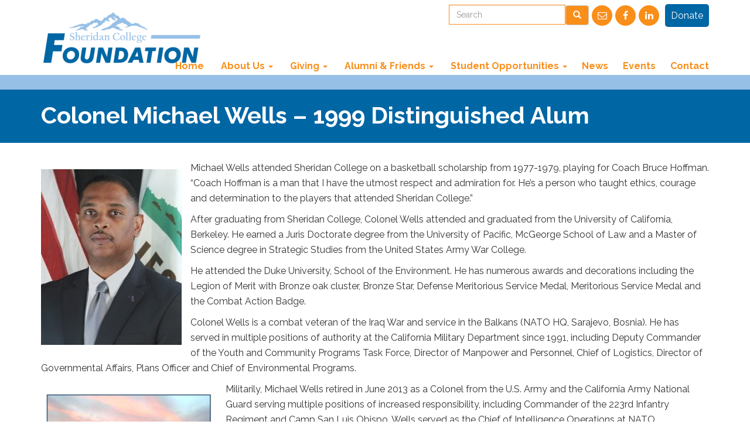

--- FILE ---
content_type: text/html; charset=UTF-8
request_url: https://sheridancollegefoundation.org/alumni/colonel-michael-wells-1999-distinguished-alum/
body_size: 9599
content:
<!doctype html>
<html lang="en">
  <head>
	<!-- Google tag (gtag.js) -->
<script async src="https://www.googletagmanager.com/gtag/js?id=G-TS7RT4VX5W"></script>
<script>
  window.dataLayer = window.dataLayer || [];
  function gtag(){dataLayer.push(arguments);}
  gtag('js', new Date());

  gtag('config', 'G-TS7RT4VX5W');
</script>    <meta charset="UTF-8">
    <meta http-equiv="X-UA-Compatible" content="IE=edge">
    <meta name="viewport" content="width=device-width, initial-scale=1">
    <title>Colonel Michael Wells &#8211; 1999 Distinguished Alum | Sheridan College Foundation</title>
    <link rel="stylesheet" href="https://sheridancollegefoundation.org/app/themes/sc-foundation/css/bootstrap.min.css">
    <link rel="stylesheet" href="https://sheridancollegefoundation.org/app/themes/sc-foundation/css/style.css">
    <link rel="stylesheet" href="https://sheridancollegefoundation.org/app/themes/sc-foundation/css/font-awesome.min.css">
    <meta name='robots' content='max-image-preview:large' />
<script type="text/javascript">
window._wpemojiSettings = {"baseUrl":"https:\/\/s.w.org\/images\/core\/emoji\/14.0.0\/72x72\/","ext":".png","svgUrl":"https:\/\/s.w.org\/images\/core\/emoji\/14.0.0\/svg\/","svgExt":".svg","source":{"concatemoji":"https:\/\/sheridancollegefoundation.org\/wp\/wp-includes\/js\/wp-emoji-release.min.js?ver=6.3.2"}};
/*! This file is auto-generated */
!function(i,n){var o,s,e;function c(e){try{var t={supportTests:e,timestamp:(new Date).valueOf()};sessionStorage.setItem(o,JSON.stringify(t))}catch(e){}}function p(e,t,n){e.clearRect(0,0,e.canvas.width,e.canvas.height),e.fillText(t,0,0);var t=new Uint32Array(e.getImageData(0,0,e.canvas.width,e.canvas.height).data),r=(e.clearRect(0,0,e.canvas.width,e.canvas.height),e.fillText(n,0,0),new Uint32Array(e.getImageData(0,0,e.canvas.width,e.canvas.height).data));return t.every(function(e,t){return e===r[t]})}function u(e,t,n){switch(t){case"flag":return n(e,"\ud83c\udff3\ufe0f\u200d\u26a7\ufe0f","\ud83c\udff3\ufe0f\u200b\u26a7\ufe0f")?!1:!n(e,"\ud83c\uddfa\ud83c\uddf3","\ud83c\uddfa\u200b\ud83c\uddf3")&&!n(e,"\ud83c\udff4\udb40\udc67\udb40\udc62\udb40\udc65\udb40\udc6e\udb40\udc67\udb40\udc7f","\ud83c\udff4\u200b\udb40\udc67\u200b\udb40\udc62\u200b\udb40\udc65\u200b\udb40\udc6e\u200b\udb40\udc67\u200b\udb40\udc7f");case"emoji":return!n(e,"\ud83e\udef1\ud83c\udffb\u200d\ud83e\udef2\ud83c\udfff","\ud83e\udef1\ud83c\udffb\u200b\ud83e\udef2\ud83c\udfff")}return!1}function f(e,t,n){var r="undefined"!=typeof WorkerGlobalScope&&self instanceof WorkerGlobalScope?new OffscreenCanvas(300,150):i.createElement("canvas"),a=r.getContext("2d",{willReadFrequently:!0}),o=(a.textBaseline="top",a.font="600 32px Arial",{});return e.forEach(function(e){o[e]=t(a,e,n)}),o}function t(e){var t=i.createElement("script");t.src=e,t.defer=!0,i.head.appendChild(t)}"undefined"!=typeof Promise&&(o="wpEmojiSettingsSupports",s=["flag","emoji"],n.supports={everything:!0,everythingExceptFlag:!0},e=new Promise(function(e){i.addEventListener("DOMContentLoaded",e,{once:!0})}),new Promise(function(t){var n=function(){try{var e=JSON.parse(sessionStorage.getItem(o));if("object"==typeof e&&"number"==typeof e.timestamp&&(new Date).valueOf()<e.timestamp+604800&&"object"==typeof e.supportTests)return e.supportTests}catch(e){}return null}();if(!n){if("undefined"!=typeof Worker&&"undefined"!=typeof OffscreenCanvas&&"undefined"!=typeof URL&&URL.createObjectURL&&"undefined"!=typeof Blob)try{var e="postMessage("+f.toString()+"("+[JSON.stringify(s),u.toString(),p.toString()].join(",")+"));",r=new Blob([e],{type:"text/javascript"}),a=new Worker(URL.createObjectURL(r),{name:"wpTestEmojiSupports"});return void(a.onmessage=function(e){c(n=e.data),a.terminate(),t(n)})}catch(e){}c(n=f(s,u,p))}t(n)}).then(function(e){for(var t in e)n.supports[t]=e[t],n.supports.everything=n.supports.everything&&n.supports[t],"flag"!==t&&(n.supports.everythingExceptFlag=n.supports.everythingExceptFlag&&n.supports[t]);n.supports.everythingExceptFlag=n.supports.everythingExceptFlag&&!n.supports.flag,n.DOMReady=!1,n.readyCallback=function(){n.DOMReady=!0}}).then(function(){return e}).then(function(){var e;n.supports.everything||(n.readyCallback(),(e=n.source||{}).concatemoji?t(e.concatemoji):e.wpemoji&&e.twemoji&&(t(e.twemoji),t(e.wpemoji)))}))}((window,document),window._wpemojiSettings);
</script>
<style type="text/css">
img.wp-smiley,
img.emoji {
	display: inline !important;
	border: none !important;
	box-shadow: none !important;
	height: 1em !important;
	width: 1em !important;
	margin: 0 0.07em !important;
	vertical-align: -0.1em !important;
	background: none !important;
	padding: 0 !important;
}
</style>
	<link rel='stylesheet' id='wp-block-library-css' href='https://sheridancollegefoundation.org/wp/wp-includes/css/dist/block-library/style.min.css?ver=6.3.2' type='text/css' media='all' />
<style id='classic-theme-styles-inline-css' type='text/css'>
/*! This file is auto-generated */
.wp-block-button__link{color:#fff;background-color:#32373c;border-radius:9999px;box-shadow:none;text-decoration:none;padding:calc(.667em + 2px) calc(1.333em + 2px);font-size:1.125em}.wp-block-file__button{background:#32373c;color:#fff;text-decoration:none}
</style>
<style id='global-styles-inline-css' type='text/css'>
body{--wp--preset--color--black: #000000;--wp--preset--color--cyan-bluish-gray: #abb8c3;--wp--preset--color--white: #ffffff;--wp--preset--color--pale-pink: #f78da7;--wp--preset--color--vivid-red: #cf2e2e;--wp--preset--color--luminous-vivid-orange: #ff6900;--wp--preset--color--luminous-vivid-amber: #fcb900;--wp--preset--color--light-green-cyan: #7bdcb5;--wp--preset--color--vivid-green-cyan: #00d084;--wp--preset--color--pale-cyan-blue: #8ed1fc;--wp--preset--color--vivid-cyan-blue: #0693e3;--wp--preset--color--vivid-purple: #9b51e0;--wp--preset--gradient--vivid-cyan-blue-to-vivid-purple: linear-gradient(135deg,rgba(6,147,227,1) 0%,rgb(155,81,224) 100%);--wp--preset--gradient--light-green-cyan-to-vivid-green-cyan: linear-gradient(135deg,rgb(122,220,180) 0%,rgb(0,208,130) 100%);--wp--preset--gradient--luminous-vivid-amber-to-luminous-vivid-orange: linear-gradient(135deg,rgba(252,185,0,1) 0%,rgba(255,105,0,1) 100%);--wp--preset--gradient--luminous-vivid-orange-to-vivid-red: linear-gradient(135deg,rgba(255,105,0,1) 0%,rgb(207,46,46) 100%);--wp--preset--gradient--very-light-gray-to-cyan-bluish-gray: linear-gradient(135deg,rgb(238,238,238) 0%,rgb(169,184,195) 100%);--wp--preset--gradient--cool-to-warm-spectrum: linear-gradient(135deg,rgb(74,234,220) 0%,rgb(151,120,209) 20%,rgb(207,42,186) 40%,rgb(238,44,130) 60%,rgb(251,105,98) 80%,rgb(254,248,76) 100%);--wp--preset--gradient--blush-light-purple: linear-gradient(135deg,rgb(255,206,236) 0%,rgb(152,150,240) 100%);--wp--preset--gradient--blush-bordeaux: linear-gradient(135deg,rgb(254,205,165) 0%,rgb(254,45,45) 50%,rgb(107,0,62) 100%);--wp--preset--gradient--luminous-dusk: linear-gradient(135deg,rgb(255,203,112) 0%,rgb(199,81,192) 50%,rgb(65,88,208) 100%);--wp--preset--gradient--pale-ocean: linear-gradient(135deg,rgb(255,245,203) 0%,rgb(182,227,212) 50%,rgb(51,167,181) 100%);--wp--preset--gradient--electric-grass: linear-gradient(135deg,rgb(202,248,128) 0%,rgb(113,206,126) 100%);--wp--preset--gradient--midnight: linear-gradient(135deg,rgb(2,3,129) 0%,rgb(40,116,252) 100%);--wp--preset--font-size--small: 13px;--wp--preset--font-size--medium: 20px;--wp--preset--font-size--large: 36px;--wp--preset--font-size--x-large: 42px;--wp--preset--spacing--20: 0.44rem;--wp--preset--spacing--30: 0.67rem;--wp--preset--spacing--40: 1rem;--wp--preset--spacing--50: 1.5rem;--wp--preset--spacing--60: 2.25rem;--wp--preset--spacing--70: 3.38rem;--wp--preset--spacing--80: 5.06rem;--wp--preset--shadow--natural: 6px 6px 9px rgba(0, 0, 0, 0.2);--wp--preset--shadow--deep: 12px 12px 50px rgba(0, 0, 0, 0.4);--wp--preset--shadow--sharp: 6px 6px 0px rgba(0, 0, 0, 0.2);--wp--preset--shadow--outlined: 6px 6px 0px -3px rgba(255, 255, 255, 1), 6px 6px rgba(0, 0, 0, 1);--wp--preset--shadow--crisp: 6px 6px 0px rgba(0, 0, 0, 1);}:where(.is-layout-flex){gap: 0.5em;}:where(.is-layout-grid){gap: 0.5em;}body .is-layout-flow > .alignleft{float: left;margin-inline-start: 0;margin-inline-end: 2em;}body .is-layout-flow > .alignright{float: right;margin-inline-start: 2em;margin-inline-end: 0;}body .is-layout-flow > .aligncenter{margin-left: auto !important;margin-right: auto !important;}body .is-layout-constrained > .alignleft{float: left;margin-inline-start: 0;margin-inline-end: 2em;}body .is-layout-constrained > .alignright{float: right;margin-inline-start: 2em;margin-inline-end: 0;}body .is-layout-constrained > .aligncenter{margin-left: auto !important;margin-right: auto !important;}body .is-layout-constrained > :where(:not(.alignleft):not(.alignright):not(.alignfull)){max-width: var(--wp--style--global--content-size);margin-left: auto !important;margin-right: auto !important;}body .is-layout-constrained > .alignwide{max-width: var(--wp--style--global--wide-size);}body .is-layout-flex{display: flex;}body .is-layout-flex{flex-wrap: wrap;align-items: center;}body .is-layout-flex > *{margin: 0;}body .is-layout-grid{display: grid;}body .is-layout-grid > *{margin: 0;}:where(.wp-block-columns.is-layout-flex){gap: 2em;}:where(.wp-block-columns.is-layout-grid){gap: 2em;}:where(.wp-block-post-template.is-layout-flex){gap: 1.25em;}:where(.wp-block-post-template.is-layout-grid){gap: 1.25em;}.has-black-color{color: var(--wp--preset--color--black) !important;}.has-cyan-bluish-gray-color{color: var(--wp--preset--color--cyan-bluish-gray) !important;}.has-white-color{color: var(--wp--preset--color--white) !important;}.has-pale-pink-color{color: var(--wp--preset--color--pale-pink) !important;}.has-vivid-red-color{color: var(--wp--preset--color--vivid-red) !important;}.has-luminous-vivid-orange-color{color: var(--wp--preset--color--luminous-vivid-orange) !important;}.has-luminous-vivid-amber-color{color: var(--wp--preset--color--luminous-vivid-amber) !important;}.has-light-green-cyan-color{color: var(--wp--preset--color--light-green-cyan) !important;}.has-vivid-green-cyan-color{color: var(--wp--preset--color--vivid-green-cyan) !important;}.has-pale-cyan-blue-color{color: var(--wp--preset--color--pale-cyan-blue) !important;}.has-vivid-cyan-blue-color{color: var(--wp--preset--color--vivid-cyan-blue) !important;}.has-vivid-purple-color{color: var(--wp--preset--color--vivid-purple) !important;}.has-black-background-color{background-color: var(--wp--preset--color--black) !important;}.has-cyan-bluish-gray-background-color{background-color: var(--wp--preset--color--cyan-bluish-gray) !important;}.has-white-background-color{background-color: var(--wp--preset--color--white) !important;}.has-pale-pink-background-color{background-color: var(--wp--preset--color--pale-pink) !important;}.has-vivid-red-background-color{background-color: var(--wp--preset--color--vivid-red) !important;}.has-luminous-vivid-orange-background-color{background-color: var(--wp--preset--color--luminous-vivid-orange) !important;}.has-luminous-vivid-amber-background-color{background-color: var(--wp--preset--color--luminous-vivid-amber) !important;}.has-light-green-cyan-background-color{background-color: var(--wp--preset--color--light-green-cyan) !important;}.has-vivid-green-cyan-background-color{background-color: var(--wp--preset--color--vivid-green-cyan) !important;}.has-pale-cyan-blue-background-color{background-color: var(--wp--preset--color--pale-cyan-blue) !important;}.has-vivid-cyan-blue-background-color{background-color: var(--wp--preset--color--vivid-cyan-blue) !important;}.has-vivid-purple-background-color{background-color: var(--wp--preset--color--vivid-purple) !important;}.has-black-border-color{border-color: var(--wp--preset--color--black) !important;}.has-cyan-bluish-gray-border-color{border-color: var(--wp--preset--color--cyan-bluish-gray) !important;}.has-white-border-color{border-color: var(--wp--preset--color--white) !important;}.has-pale-pink-border-color{border-color: var(--wp--preset--color--pale-pink) !important;}.has-vivid-red-border-color{border-color: var(--wp--preset--color--vivid-red) !important;}.has-luminous-vivid-orange-border-color{border-color: var(--wp--preset--color--luminous-vivid-orange) !important;}.has-luminous-vivid-amber-border-color{border-color: var(--wp--preset--color--luminous-vivid-amber) !important;}.has-light-green-cyan-border-color{border-color: var(--wp--preset--color--light-green-cyan) !important;}.has-vivid-green-cyan-border-color{border-color: var(--wp--preset--color--vivid-green-cyan) !important;}.has-pale-cyan-blue-border-color{border-color: var(--wp--preset--color--pale-cyan-blue) !important;}.has-vivid-cyan-blue-border-color{border-color: var(--wp--preset--color--vivid-cyan-blue) !important;}.has-vivid-purple-border-color{border-color: var(--wp--preset--color--vivid-purple) !important;}.has-vivid-cyan-blue-to-vivid-purple-gradient-background{background: var(--wp--preset--gradient--vivid-cyan-blue-to-vivid-purple) !important;}.has-light-green-cyan-to-vivid-green-cyan-gradient-background{background: var(--wp--preset--gradient--light-green-cyan-to-vivid-green-cyan) !important;}.has-luminous-vivid-amber-to-luminous-vivid-orange-gradient-background{background: var(--wp--preset--gradient--luminous-vivid-amber-to-luminous-vivid-orange) !important;}.has-luminous-vivid-orange-to-vivid-red-gradient-background{background: var(--wp--preset--gradient--luminous-vivid-orange-to-vivid-red) !important;}.has-very-light-gray-to-cyan-bluish-gray-gradient-background{background: var(--wp--preset--gradient--very-light-gray-to-cyan-bluish-gray) !important;}.has-cool-to-warm-spectrum-gradient-background{background: var(--wp--preset--gradient--cool-to-warm-spectrum) !important;}.has-blush-light-purple-gradient-background{background: var(--wp--preset--gradient--blush-light-purple) !important;}.has-blush-bordeaux-gradient-background{background: var(--wp--preset--gradient--blush-bordeaux) !important;}.has-luminous-dusk-gradient-background{background: var(--wp--preset--gradient--luminous-dusk) !important;}.has-pale-ocean-gradient-background{background: var(--wp--preset--gradient--pale-ocean) !important;}.has-electric-grass-gradient-background{background: var(--wp--preset--gradient--electric-grass) !important;}.has-midnight-gradient-background{background: var(--wp--preset--gradient--midnight) !important;}.has-small-font-size{font-size: var(--wp--preset--font-size--small) !important;}.has-medium-font-size{font-size: var(--wp--preset--font-size--medium) !important;}.has-large-font-size{font-size: var(--wp--preset--font-size--large) !important;}.has-x-large-font-size{font-size: var(--wp--preset--font-size--x-large) !important;}
.wp-block-navigation a:where(:not(.wp-element-button)){color: inherit;}
:where(.wp-block-post-template.is-layout-flex){gap: 1.25em;}:where(.wp-block-post-template.is-layout-grid){gap: 1.25em;}
:where(.wp-block-columns.is-layout-flex){gap: 2em;}:where(.wp-block-columns.is-layout-grid){gap: 2em;}
.wp-block-pullquote{font-size: 1.5em;line-height: 1.6;}
</style>
<link rel='stylesheet' id='cforms2-css' href='https://sheridancollegefoundation.org/app/plugins/cforms2/styling/cforms2012.css?ver=15.0.5' type='text/css' media='all' />
<link rel='stylesheet' id='dashicons-css' href='https://sheridancollegefoundation.org/wp/wp-includes/css/dashicons.min.css?ver=6.3.2' type='text/css' media='all' />
<link rel='stylesheet' id='everest-forms-general-css' href='https://sheridancollegefoundation.org/app/plugins/everest-forms/assets/css/everest-forms.css?ver=3.0.8.1' type='text/css' media='all' />
<link rel='stylesheet' id='jquery-intl-tel-input-css' href='https://sheridancollegefoundation.org/app/plugins/everest-forms/assets/css/intlTelInput.css?ver=3.0.8.1' type='text/css' media='all' />
<link rel='stylesheet' id='go-portfolio-magnific-popup-styles-css' href='https://sheridancollegefoundation.org/app/plugins/go_portfolio/assets/plugins/magnific-popup/magnific-popup.css?ver=1.7.0' type='text/css' media='all' />
<link rel='stylesheet' id='go-portfolio-styles-css' href='https://sheridancollegefoundation.org/app/plugins/go_portfolio/assets/css/go_portfolio_styles.css?ver=1.7.0' type='text/css' media='all' />
<style id='go-portfolio-styles-inline-css' type='text/css'>
@media only screen and (min-width: 768px) and (max-width: 959px) {
		.gw-gopf-posts { letter-spacing:10px; }
		.gw-gopf {
			
			margin:0 auto;
		}
		.gw-gopf-1col .gw-gopf-col-wrap { 
        	float:left !important;		
			margin-left:0 !important;
        	width:100%;		
		} 
		.gw-gopf-2cols .gw-gopf-col-wrap,
		.gw-gopf-3cols .gw-gopf-col-wrap,
		.gw-gopf-4cols .gw-gopf-col-wrap,
		.gw-gopf-5cols .gw-gopf-col-wrap,
		.gw-gopf-6cols .gw-gopf-col-wrap,
		.gw-gopf-7cols .gw-gopf-col-wrap,
		.gw-gopf-8cols .gw-gopf-col-wrap,
		.gw-gopf-9cols .gw-gopf-col-wrap,
		.gw-gopf-10cols .gw-gopf-col-wrap { width:50% !important; }		
	}

		@media only screen and (min-width: 480px) and (max-width: 767px) {
		.gw-gopf-posts { letter-spacing:20px; }
		.gw-gopf {
			
			margin:0 auto;
		}		
		.gw-gopf-1col .gw-gopf-col-wrap,
		.gw-gopf-2cols .gw-gopf-col-wrap,
		.gw-gopf-3cols .gw-gopf-col-wrap,
		.gw-gopf-4cols .gw-gopf-col-wrap,
		.gw-gopf-5cols .gw-gopf-col-wrap,
		.gw-gopf-6cols .gw-gopf-col-wrap,
		.gw-gopf-7cols .gw-gopf-col-wrap,
		.gw-gopf-8cols .gw-gopf-col-wrap,
		.gw-gopf-9cols .gw-gopf-col-wrap,
		.gw-gopf-10cols .gw-gopf-col-wrap { 
        	float:left !important;		
			margin-left:0 !important;
        	width:100%;
		}

		/* RTL */
		.gw-gopf-rtl.gw-gopf-1col .gw-gopf-col-wrap,
		.gw-gopf-rtl.gw-gopf-2cols .gw-gopf-col-wrap,
		.gw-gopf-rtl.gw-gopf-3cols .gw-gopf-col-wrap,
		.gw-gopf-rtl.gw-gopf-4cols .gw-gopf-col-wrap,
		.gw-gopf-rtl.gw-gopf-5cols .gw-gopf-col-wrap,
		.gw-gopf-rtl.gw-gopf-6cols .gw-gopf-col-wrap,
		.gw-gopf-rtl.gw-gopf-7cols .gw-gopf-col-wrap,
		.gw-gopf-rtl.gw-gopf-8cols .gw-gopf-col-wrap,
		.gw-gopf-rtl.gw-gopf-9cols .gw-gopf-col-wrap,
		.gw-gopf-rtl.gw-gopf-10cols .gw-gopf-col-wrap { float:right !important; }
		
		.gw-gopf-slider-type.gw-gopf-rtl.gw-gopf-1col .gw-gopf-col-wrap,
		.gw-gopf-slider-type.gw-gopf-rtl.gw-gopf-2cols .gw-gopf-col-wrap,
		.gw-gopf-slider-type.gw-gopf-rtl.gw-gopf-3cols .gw-gopf-col-wrap,
		.gw-gopf-slider-type.gw-gopf-rtl.gw-gopf-4cols .gw-gopf-col-wrap,
		.gw-gopf-slider-type.gw-gopf-rtl.gw-gopf-5cols .gw-gopf-col-wrap,
		.gw-gopf-slider-type.gw-gopf-rtl.gw-gopf-6cols .gw-gopf-col-wrap,
		.gw-gopf-slider-type.gw-gopf-rtl.gw-gopf-7cols .gw-gopf-col-wrap,
		.gw-gopf-slider-type.gw-gopf-rtl.gw-gopf-8cols .gw-gopf-col-wrap,
		.gw-gopf-slider-type.gw-gopf-rtl.gw-gopf-9cols .gw-gopf-col-wrap,
		.gw-gopf-slider-type.gw-gopf-rtl.gw-gopf-10cols .gw-gopf-col-wrap { float:left !important; }
		
	}
	
	
		@media only screen and (max-width: 479px) {
		.gw-gopf-posts { letter-spacing:30px; }
		.gw-gopf {
			max-width:400px;
			margin:0 auto;
		}
		.gw-gopf-1col .gw-gopf-col-wrap,
		.gw-gopf-2cols .gw-gopf-col-wrap,
		.gw-gopf-3cols .gw-gopf-col-wrap,
		.gw-gopf-4cols .gw-gopf-col-wrap,
		.gw-gopf-5cols .gw-gopf-col-wrap,
		.gw-gopf-6cols .gw-gopf-col-wrap,
		.gw-gopf-7cols .gw-gopf-col-wrap,
		.gw-gopf-8cols .gw-gopf-col-wrap,
		.gw-gopf-9cols .gw-gopf-col-wrap,
		.gw-gopf-10cols .gw-gopf-col-wrap {
        	margin-left:0 !important;
        	float:left !important;
        	width:100%;
         }
		 
		/* RTL */
		.gw-gopf-rtl.gw-gopf-1col .gw-gopf-col-wrap,
		.gw-gopf-rtl.gw-gopf-2cols .gw-gopf-col-wrap,
		.gw-gopf-rtl.gw-gopf-3cols .gw-gopf-col-wrap,
		.gw-gopf-rtl.gw-gopf-4cols .gw-gopf-col-wrap,
		.gw-gopf-rtl.gw-gopf-5cols .gw-gopf-col-wrap,
		.gw-gopf-rtl.gw-gopf-6cols .gw-gopf-col-wrap,
		.gw-gopf-rtl.gw-gopf-7cols .gw-gopf-col-wrap,
		.gw-gopf-rtl.gw-gopf-8cols .gw-gopf-col-wrap,
		.gw-gopf-rtl.gw-gopf-9cols .gw-gopf-col-wrap,
		.gw-gopf-rtl.gw-gopf-10cols .gw-gopf-col-wrap { float:right !important; }
		
		.gw-gopf-slider-type.gw-gopf-rtl.gw-gopf-1col .gw-gopf-col-wrap,
		.gw-gopf-slider-type.gw-gopf-rtl.gw-gopf-2cols .gw-gopf-col-wrap,
		.gw-gopf-slider-type.gw-gopf-rtl.gw-gopf-3cols .gw-gopf-col-wrap,
		.gw-gopf-slider-type.gw-gopf-rtl.gw-gopf-4cols .gw-gopf-col-wrap,
		.gw-gopf-slider-type.gw-gopf-rtl.gw-gopf-5cols .gw-gopf-col-wrap,
		.gw-gopf-slider-type.gw-gopf-rtl.gw-gopf-6cols .gw-gopf-col-wrap,
		.gw-gopf-slider-type.gw-gopf-rtl.gw-gopf-7cols .gw-gopf-col-wrap,
		.gw-gopf-slider-type.gw-gopf-rtl.gw-gopf-8cols .gw-gopf-col-wrap,
		.gw-gopf-slider-type.gw-gopf-rtl.gw-gopf-9cols .gw-gopf-col-wrap,
		.gw-gopf-slider-type.gw-gopf-rtl.gw-gopf-10cols .gw-gopf-col-wrap { float:left !important; }		
		 
	}
</style>
<!--n2css--><script type='text/javascript' src='https://sheridancollegefoundation.org/wp/wp-includes/js/jquery/jquery.min.js?ver=3.7.0' id='jquery-core-js'></script>
<script type='text/javascript' src='https://sheridancollegefoundation.org/wp/wp-includes/js/jquery/jquery-migrate.min.js?ver=3.4.1' id='jquery-migrate-js'></script>
<script type='text/javascript' id='cforms2-js-extra'>
/* <![CDATA[ */
var cforms2_ajax = {"url":"https:\/\/sheridancollegefoundation.org\/wp\/wp-admin\/admin-ajax.php","nonces":{"submitcform":"8f9d0b54ff"}};
/* ]]> */
</script>
<script type='text/javascript' src='https://sheridancollegefoundation.org/app/plugins/cforms2/js/cforms.js?ver=15.0.5' id='cforms2-js'></script>
<link rel="https://api.w.org/" href="https://sheridancollegefoundation.org/wp-json/" /><link rel="EditURI" type="application/rsd+xml" title="RSD" href="https://sheridancollegefoundation.org/wp/xmlrpc.php?rsd" />
<meta name="generator" content="WordPress 6.3.2" />
<meta name="generator" content="Everest Forms 3.0.8.1" />
<link rel="canonical" href="https://sheridancollegefoundation.org/alumni/colonel-michael-wells-1999-distinguished-alum/" />
<link rel='shortlink' href='https://sheridancollegefoundation.org/?p=439' />
<link rel="alternate" type="application/json+oembed" href="https://sheridancollegefoundation.org/wp-json/oembed/1.0/embed?url=https%3A%2F%2Fsheridancollegefoundation.org%2Falumni%2Fcolonel-michael-wells-1999-distinguished-alum%2F" />
<link rel="alternate" type="text/xml+oembed" href="https://sheridancollegefoundation.org/wp-json/oembed/1.0/embed?url=https%3A%2F%2Fsheridancollegefoundation.org%2Falumni%2Fcolonel-michael-wells-1999-distinguished-alum%2F&#038;format=xml" />
<!-- Google Tag Manager -->
<script>(function(w,d,s,l,i){w[l]=w[l]||[];w[l].push({'gtm.start':
new Date().getTime(),event:'gtm.js'});var f=d.getElementsByTagName(s)[0],
j=d.createElement(s),dl=l!='dataLayer'?'&l='+l:'';j.async=true;j.src=
'https://www.googletagmanager.com/gtm.js?id='+i+dl;f.parentNode.insertBefore(j,f);
})(window,document,'script','dataLayer','GTM-5QQ5B58T');</script>
<!-- End Google Tag Manager --><style type="text/css">.recentcomments a{display:inline !important;padding:0 !important;margin:0 !important;}</style><link rel="icon" href="https://sheridancollegefoundation.org/app/uploads/2023/07/cropped-SC-Foundation-Logo_FINAL-dk-blue_sq-32x32.png" sizes="32x32" />
<link rel="icon" href="https://sheridancollegefoundation.org/app/uploads/2023/07/cropped-SC-Foundation-Logo_FINAL-dk-blue_sq-192x192.png" sizes="192x192" />
<link rel="apple-touch-icon" href="https://sheridancollegefoundation.org/app/uploads/2023/07/cropped-SC-Foundation-Logo_FINAL-dk-blue_sq-180x180.png" />
<meta name="msapplication-TileImage" content="https://sheridancollegefoundation.org/app/uploads/2023/07/cropped-SC-Foundation-Logo_FINAL-dk-blue_sq-270x270.png" />
  </head>

<body class="alumni-template-default single single-alumni postid-439 everest-forms-no-js">
  <header id="home">
    <nav id="header-nav" class="navbar navbar-default navbar-fixed-top" role="navigation">
        <div class="container">
        
         <form role="form" action="https://sheridancollegefoundation.org/" id="search-bar" method="get" class="navbar-form navbar-right visible-sm visible-md visible-lg" role="search" >
                  <label for="s" class="sr-only">Search</label>
                  <div class="input-group">
                      <input type="text" class="form-control" id="s" name="s" placeholder="Search" />
                      <span class="input-group-btn">
                          <button type="submit" class="btn btn-default"><span class="glyphicon glyphicon-search"></span></button>
                          <a href="/cdn-cgi/l/email-protection#037060656c766d6762776a6c6d43706b66716a67626d2d666776" target="_blank"><i class="fa fa-envelope-o fa-fw"></i></a><a href="https://www.facebook.com/Sheridan-College-Foundation-Alumni-1620795758162806/?ref=br_rs" target="_blank"><i class="fa fa-facebook fa-fw"></i></a><a href="https://www.linkedin.com/company-beta/18057822/" target="_blank"><i class="fa fa-linkedin fa-fw"></i></a>
                      </span><a href="/giving/donate" class="donate-button">Donate</a>
                  </div> <!-- .input-group -->
          </form>

          <div class="navbar-header">


           <a href="https://sheridancollegefoundation.org" class="pull-left visible-md visible-lg">
                <div id="logo-img"></div>
              </a>
            <a class="navbar-brand" href="/">

                <p>
                  <img class="brand-logo" src="https://sheridancollegefoundation.org/app/themes/sc-foundation/images/Logo-header-MAIN.png" alt="Sheridan College Foundation">
                </p>
            </a>

            <button type="button" class="navbar-toggle collapsed" data-toggle="collapse" data-target="#collapsable-nav">
                <span class="sr-only">Toggle navigation</span>
                <span class="icon-bar"></span>
                <span class="icon-bar"></span>
                <span class="icon-bar"></span>
            </button>
          </div><!-- navbar-header -->

          <div>

          <div id="collapsable-nav" class="collapse navbar-collapse"><ul id="menu-mainmenu2" class="nav navbar-nav navbar-right"><li id="menu-item-519" class="menu-item menu-item-type-custom menu-item-object-custom menu-item-home menu-item-519"><a title="Home" href="https://sheridancollegefoundation.org/">Home</a></li>
<li id="menu-item-894" class="menu-item menu-item-type-custom menu-item-object-custom menu-item-has-children menu-item-894 dropdown"><a title="About Us" href="#" class="dropdown-toggle"><span class="glyphicon dropdown-header"></span>&nbsp;About Us <span class="caret"></span></a>
<ul role="menu" class=" dropdown-menu">
	<li id="menu-item-672" class="menu-item menu-item-type-post_type menu-item-object-page menu-item-672"><a title="About Us" href="https://sheridancollegefoundation.org/about-us/">About Us</a></li>
	<li id="menu-item-543" class="aboutus-anchor menu-item menu-item-type-custom menu-item-object-custom menu-item-543"><a title="Board of Directors" href="/about-us#section_one">Board of Directors</a></li>
	<li id="menu-item-552" class="menu-item menu-item-type-custom menu-item-object-custom menu-item-552"><a title="Staff" href="/about-us#section_two">Staff</a></li>
	<li id="menu-item-551" class="menu-item menu-item-type-post_type menu-item-object-page menu-item-551"><a title="Annual Reports" href="https://sheridancollegefoundation.org/about-us/annual-reports/">Annual Reports</a></li>
	<li id="menu-item-553" class="menu-item menu-item-type-custom menu-item-object-custom menu-item-553"><a title="Sheridan College" href="/about-us#section_three">Sheridan College</a></li>
</ul>
</li>
<li id="menu-item-895" class="menu-item menu-item-type-custom menu-item-object-custom menu-item-has-children menu-item-895 dropdown"><a title="Giving" href="#" class="dropdown-toggle"><span class="glyphicon dropdown-header"></span>&nbsp;Giving <span class="caret"></span></a>
<ul role="menu" class=" dropdown-menu">
	<li id="menu-item-521" class="menu-item menu-item-type-post_type menu-item-object-page menu-item-521"><a title="Giving" href="https://sheridancollegefoundation.org/giving/">Giving</a></li>
	<li id="menu-item-858" class="menu-item menu-item-type-post_type menu-item-object-page menu-item-858"><a title="Student Scholarships" href="https://sheridancollegefoundation.org/student-opportunities/student-scholarships/">Student Scholarships</a></li>
	<li id="menu-item-846" class="menu-item menu-item-type-post_type menu-item-object-page menu-item-846"><a title="Faculty &#038; Staff Support" href="https://sheridancollegefoundation.org/sc-foundation-impact/faculty-impact/">Faculty &#038; Staff Support</a></li>
	<li id="menu-item-847" class="menu-item menu-item-type-post_type menu-item-object-page menu-item-847"><a title="Physical Infrastructure" href="https://sheridancollegefoundation.org/sc-foundation-impact/lasting-impact/">Physical Infrastructure</a></li>
	<li id="menu-item-845" class="menu-item menu-item-type-post_type menu-item-object-page menu-item-845"><a title="Community Enrichment" href="https://sheridancollegefoundation.org/sc-foundation-impact/community-impact/">Community Enrichment</a></li>
	<li id="menu-item-527" class="menu-item menu-item-type-post_type menu-item-object-page menu-item-527"><a title="Ways to Give" href="https://sheridancollegefoundation.org/giving/">Ways to Give</a></li>
	<li id="menu-item-528" class="menu-item menu-item-type-post_type menu-item-object-page menu-item-528"><a title="Donor Bill of Rights" href="https://sheridancollegefoundation.org/about-us/donor-bill-of-rights/">Donor Bill of Rights</a></li>
	<li id="menu-item-529" class="menu-item menu-item-type-post_type menu-item-object-page menu-item-529"><a title="Give Now" href="https://sheridancollegefoundation.org/donate/">Give Now</a></li>
</ul>
</li>
<li id="menu-item-896" class="menu-item menu-item-type-custom menu-item-object-custom menu-item-has-children menu-item-896 dropdown"><a title="Alumni &amp; Friends" href="#" class="dropdown-toggle"><span class="glyphicon dropdown-header"></span>&nbsp;Alumni &#038; Friends <span class="caret"></span></a>
<ul role="menu" class=" dropdown-menu">
	<li id="menu-item-522" class="menu-item menu-item-type-post_type menu-item-object-page menu-item-522"><a title="Alumni &#038; Friends" href="https://sheridancollegefoundation.org/sc-alumni/">Alumni &#038; Friends</a></li>
	<li id="menu-item-544" class="menu-item menu-item-type-post_type menu-item-object-page menu-item-544"><a title="About Us" href="https://sheridancollegefoundation.org/sc-alumni/">About Us</a></li>
	<li id="menu-item-545" class="menu-item menu-item-type-post_type menu-item-object-page menu-item-545"><a title="Stay Connected" href="https://sheridancollegefoundation.org/sc-alumni/stay-connected/">Stay Connected</a></li>
	<li id="menu-item-548" class="menu-item menu-item-type-post_type menu-item-object-page menu-item-548"><a title="Alumni Spotlight" href="https://sheridancollegefoundation.org/sc-alumni/alumni-spotlight/">Alumni Spotlight</a></li>
	<li id="menu-item-549" class="menu-item menu-item-type-post_type menu-item-object-page menu-item-549"><a title="Distinguished Alumni" href="https://sheridancollegefoundation.org/sc-alumni/distinguished-alumni/">Distinguished Alumni</a></li>
	<li id="menu-item-588" class="menu-item menu-item-type-post_type menu-item-object-page menu-item-588"><a title="Student Partners" href="https://sheridancollegefoundation.org/student-opportunities/student-partners/">Student Partners</a></li>
	<li id="menu-item-547" class="menu-item menu-item-type-post_type menu-item-object-page menu-item-547"><a title="Alumni News" href="https://sheridancollegefoundation.org/sc-alumni/alumni-news/">Alumni News</a></li>
	<li id="menu-item-546" class="menu-item menu-item-type-post_type menu-item-object-page menu-item-546"><a title="Alumni Events" href="https://sheridancollegefoundation.org/sc-alumni/alumni-events/">Alumni Events</a></li>
	<li id="menu-item-550" class="menu-item menu-item-type-post_type menu-item-object-page menu-item-550"><a title="Give to Your Alma Mater" href="https://sheridancollegefoundation.org/donate/">Give to Your Alma Mater</a></li>
</ul>
</li>
<li id="menu-item-897" class="menu-item menu-item-type-custom menu-item-object-custom menu-item-has-children menu-item-897 dropdown"><a title="Student Opportunities" href="#" class="dropdown-toggle"><span class="glyphicon dropdown-header"></span>&nbsp;Student Opportunities <span class="caret"></span></a>
<ul role="menu" class=" dropdown-menu">
	<li id="menu-item-584" class="menu-item menu-item-type-post_type menu-item-object-page menu-item-584"><a title="Student Opportunities" href="https://sheridancollegefoundation.org/student-opportunities/">Student Opportunities</a></li>
	<li id="menu-item-586" class="menu-item menu-item-type-post_type menu-item-object-page menu-item-586"><a title="Scholarships" href="https://sheridancollegefoundation.org/student-opportunities/student-scholarships/">Scholarships</a></li>
	<li id="menu-item-585" class="menu-item menu-item-type-post_type menu-item-object-page menu-item-585"><a title="Internships" href="https://sheridancollegefoundation.org/student-opportunities/internships/">Internships</a></li>
	<li id="menu-item-587" class="menu-item menu-item-type-post_type menu-item-object-page menu-item-587"><a title="Student Partners" href="https://sheridancollegefoundation.org/student-opportunities/student-partners/">Student Partners</a></li>
</ul>
</li>
<li id="menu-item-524" class="menu-item menu-item-type-post_type menu-item-object-page menu-item-524"><a title="News" href="https://sheridancollegefoundation.org/about-us/news/">News</a></li>
<li id="menu-item-583" class="menu-item menu-item-type-post_type menu-item-object-page menu-item-583"><a title="Events" href="https://sheridancollegefoundation.org/events/">Events</a></li>
<li id="menu-item-526" class="menu-item menu-item-type-post_type menu-item-object-page menu-item-526"><a title="Contact" href="https://sheridancollegefoundation.org/contact/">Contact</a></li>
</ul></div>            
          </div><!-- collapse navbar-collapse -->
          
        </div><!-- container -->
    </nav><!-- header-nav -->


</header>

<div class="secondary-header-image">
   
</div>

<div class="main">
 

  <div class="page" id="">
    <div class="sub-header-secondary">
      <div class="container"><h1>Colonel Michael Wells &#8211; 1999 Distinguished Alum</h1></div>
    </div>
    <div class="content container">


    <div class="row">
            
      <div class="col-md-12">
                      
            <p><div class="page" title="Page 1">
<div class="layoutArea">
<div class="column">
<p><img decoding="async" fetchpriority="high" class="alignleft size-medium wp-image-440" src="https://sheridancollegefoundation.org/app/uploads/2017/06/michaelwells-240x300.jpg" alt="michael wells" width="240" height="300" srcset="https://sheridancollegefoundation.org/app/uploads/2017/06/michaelwells-240x300.jpg 240w, https://sheridancollegefoundation.org/app/uploads/2017/06/michaelwells.jpg 400w" sizes="(max-width: 240px) 100vw, 240px" />Michael Wells attended Sheridan College on a basketball scholarship from 1977-1979, playing for Coach Bruce Hoffman. “Coach Hoffman is a man that I have the utmost respect and admiration for. He’s a person who taught ethics, courage and determination to the players that attended Sheridan College.”</p>
<p>After graduating from Sheridan College, Colonel Wells attended and graduated from the University of California, Berkeley. He earned a Juris Doctorate degree from the University of Pacific, McGeorge School of Law and a Master of Science degree in Strategic Studies from the United States Army War College.</p>
<p>He attended the Duke University, School of the Environment. He has numerous awards and decorations including the Legion of Merit with Bronze oak cluster, Bronze Star, Defense Meritorious Service Medal, Meritorious Service Medal and the Combat Action Badge.</p>
<p>Colonel Wells is a combat veteran of the Iraq War and service in the Balkans (NATO HQ, Sarajevo, Bosnia). He has served in multiple positions of authority at the California Military Department since 1991, including Deputy Commander of the Youth and Community Programs Task Force, Director of Manpower and Personnel, Chief of Logistics, Director of Governmental Affairs, Plans Officer and Chief of Environmental Programs.</p>
<p><img decoding="async" class="alignleft size-medium wp-image-442" src="https://sheridancollegefoundation.org/app/uploads/2017/06/Michael-Biography-II-300x225.jpg" alt="Michael Wells" width="300" height="225" srcset="https://sheridancollegefoundation.org/app/uploads/2017/06/Michael-Biography-II-300x225.jpg 300w, https://sheridancollegefoundation.org/app/uploads/2017/06/Michael-Biography-II.jpg 717w" sizes="(max-width: 300px) 100vw, 300px" />Militarily, Michael Wells retired in June 2013 as a Colonel from the U.S. Army and the California Army National Guard serving multiple positions of increased responsibility, including Commander of the 223rd Infantry Regiment and Camp San Luis Obispo. Wells served as the Chief of Intelligence Operations at NATO Headquarters in Sarajevo from 2008 to 2009. COL Wells was instrumental in expanding California’s role with the Nigerian Military as a part of the U.S. Army’s State Partnership Program. He served as Assistant Chief of Staff for Intelligence at the 40th Infantry Division at Joint Training Base Los Alamitos from 2006 to 2008. Michael also commanded the 250th Military Intelligence Battalion at Camp Victory, Baghdad, Iraq from 2004 to 2005.</p>
<p>In 1981 Wells married his college sweetheart, Karen Okano, who graduated from Sheridan College’s dental hygiene program. The couple have two children. Michael is a Life Member of the Veterans of Foreign Wars, The American Legion and AM Vets.</p>
<p>Michael currently serves as the Undersecretary for Operations at the California Department of Veterans Affairs, a post he was appointed to on March 13, 2013, by Governor Edmund G. Brown Jr.</p>
</div>
</div>
</div>
</p>
        </div>
     <!--  <div class="col-md-4">
          <p>Sidebar???</p>
      </div> -->



          </div><!-- row -->
 
      </div><!-- row -->   
    </div><!-- page container -->


  </div><!-- services page -->

 
  



</div><!-- main -->


<footer id="main-footer" class="add-padding bg-color3 border-top-color2">
    
      <div class="container">
        <div class="row">
          <div class="col-md-9">
            <h1>YOUR GIFT MAKES A DIFFERENCE!</h1>
            <p>Gifts of all sizes are welcome.</p>
          </div>
           <div class="col-md-3">
            <a href="/donate"><button class="spotlight-button" type="button">GIVE TODAY</button></a>
          </div>
        </div>

        <div class="row">
          <div class="col-md-4">
            <img class="brand-logo" src="https://sheridancollegefoundation.org/app/themes/sc-foundation/images/scfoundation-logo-white.png" alt="Sheridan College Foundation">
          </div>
          <div class="col-md-4">
            <ul>
              <li class="contact-mail">
               Griffith Memorial Building<br />
               Suite 150<br />
               P.O. Box 6328<br />
               Sheridan, Wyoming 82801</p>
              </li>

              <li class="contact-phone">
               (307) 675-0700<br />
              </li>
              <li class="contact-email">
               <a href="/cdn-cgi/l/email-protection#037060656c766d6762776a6c6d43706b66716a67626d2d666776"><span class="__cf_email__" data-cfemail="becdddd8d1cbd0dadfcad7d1d0fecdd6dbccd7dadfd090dbdacb">[email&#160;protected]</span></a>
              </li>
            </ul>
          </div>
          <div class="col-md-4">
            <iframe src="https://www.facebook.com/plugins/page.php?href=https%3A%2F%2Fwww.facebook.com%2FSheridan-College-Foundation-Alumni-1620795758162806%2F&tabs=timeline&width=300&height=250&small_header=true&adapt_container_width=true&hide_cover=false&show_facepile=false&appId" width="300" height="250" style="border:none;overflow:hidden" scrolling="no" frameborder="0" allowTransparency="true"></iframe>
          </div>
        </div>

        <div class="row">
          <div class="col-md-8">
            <p class="copyright">© Sheridan College Foundation. All rights reserved | <a href="https://sheridancollegefoundation.org/contact/">Contact Information</a> | Legal Notices. | <a href="https://sheridancollegefoundation.org/site-credits/">Site Credits</a></p>
          </div>
          <div class="col-md-4">
            <a href="/cdn-cgi/l/email-protection#a0d3c3c6cfd5cec4c1d4c9cfcee0d3c8c5d2c9c4c1ce8ec5c4d5"><i class="fa fa-envelope-o fa-fw" target="_blank"></i></a><a href="https://www.facebook.com/Sheridan-College-Foundation-Alumni-1620795758162806/?ref=br_rs" target="_blank"><i class="fa fa-facebook fa-fw"></i></a><a href="https://www.linkedin.com/company-beta/18057822/" target="_blank"><i class="fa fa-linkedin fa-fw"></i></a>
          </div>
      
        
        <!-- <p class="text-center"><a href="http://3willowdesign.com" target="_blank">Site Designed by 3 Willow Design, LLC</a></p> -->
      
      </div>
      
</footer>

	<script data-cfasync="false" src="/cdn-cgi/scripts/5c5dd728/cloudflare-static/email-decode.min.js"></script><script type="text/javascript">
		var c = document.body.className;
		c = c.replace( /everest-forms-no-js/, 'everest-forms-js' );
		document.body.className = c;
	</script>
	<script type='text/javascript' src='https://sheridancollegefoundation.org/app/plugins/go_portfolio/assets/plugins/magnific-popup/jquery.magnific-popup.min.js?ver=1.7.0' id='go-portfolio-magnific-popup-script-js'></script>
<script type='text/javascript' src='https://sheridancollegefoundation.org/app/plugins/go_portfolio/assets/plugins/jquery.isotope.min.js?ver=1.7.0' id='go-portfolio-isotope-script-js'></script>
<script type='text/javascript' src='https://sheridancollegefoundation.org/app/plugins/go_portfolio/assets/plugins/jquery.carouFredSel-6.2.1-packed.js?ver=1.7.0' id='go-portfolio-caroufredsel-script-js'></script>
<script type='text/javascript' src='https://sheridancollegefoundation.org/app/plugins/go_portfolio/assets/plugins/jquery.touchSwipe.min.js?ver=1.7.0' id='go-portfolio-touchswipe-script-js'></script>
<script type='text/javascript' id='go-portfolio-script-js-extra'>
/* <![CDATA[ */
var gw_go_portfolio_settings = {"ajaxurl":"https:\/\/sheridancollegefoundation.org\/wp\/wp-admin\/admin-ajax.php","mobileTransition":"enabled"};
/* ]]> */
</script>
<script type='text/javascript' src='https://sheridancollegefoundation.org/app/plugins/go_portfolio/assets/js/go_portfolio_scripts.js?ver=1.7.0' id='go-portfolio-script-js'></script>
<script src="https://sheridancollegefoundation.org/app/themes/sc-foundation/js/jquery-2.1.4.min.js" async></script>
<script src="https://sheridancollegefoundation.org/app/themes/sc-foundation/js/bootstrap.min.js" async></script> 
<script src="https://sheridancollegefoundation.org/app/themes/sc-foundation/js/script.js" async></script> 

<script defer src="https://static.cloudflareinsights.com/beacon.min.js/vcd15cbe7772f49c399c6a5babf22c1241717689176015" integrity="sha512-ZpsOmlRQV6y907TI0dKBHq9Md29nnaEIPlkf84rnaERnq6zvWvPUqr2ft8M1aS28oN72PdrCzSjY4U6VaAw1EQ==" data-cf-beacon='{"version":"2024.11.0","token":"efe120bb472143ae86d60fe11991f767","r":1,"server_timing":{"name":{"cfCacheStatus":true,"cfEdge":true,"cfExtPri":true,"cfL4":true,"cfOrigin":true,"cfSpeedBrain":true},"location_startswith":null}}' crossorigin="anonymous"></script>
</body>
</html>

--- FILE ---
content_type: text/css; charset=utf-8
request_url: https://sheridancollegefoundation.org/app/themes/sc-foundation/css/style.css
body_size: 1732
content:
/*
Theme Name: SC Foundation
Theme URI: 
Description: 
Author: Mark Nitschke
Author URI: 
Version: 1.0

Tags:

License:
License URI:

General comments (optional).
*/
@import url('https://fonts.googleapis.com/css?family=Raleway:400,500,700,800');

* {
  box-sizing: border-box;
}

/**  Basic Page CSS **/
body{
  font-family: 'Raleway', sans-serif;
  font-weight: 400;
  font-size: 16px;  
  line-height: 20pt;
  position: relative;
  padding-top: 150px; /*fix for fixed-top nav */
}

h1, h2 {
  font-family: 'Raleway', sans-serif;
  font-weight: 700; /*800*/
  margin: 0;
  padding: 15px 0;
}

h3, h5 {
  font-family: 'Raleway', sans-serif;
  font-weight: 500;
  margin: 0;
  padding: 15px 0;
}

h4 {
  font-family: 'Raleway', sans-serif;
  font-weight: 400;
  margin: 0;
  padding: 15px 0;
}

h1 {
  font-size: 2.5em;
}

.main h1, .main h2, .main h3 {
    color: #F98E19;
    /*padding-bottom: 15px;*/
}

h2 {
  font-size: 1.4em;
}

h3, h4 {
  font-size: 1.2em;
}

h5 {
  font-size: 1em;
}

button {
  border-radius: 5px;
  border: none;
  padding: 3px 12px;
  background-color: #F98E19;
  color: #FFF;
}

.giving-bar button {
  background-color: #97C0E6;
}

.header-border {
  border-bottom: 1px solid #97C0E6;
  width: 75%;
  margin: 0 auto 20px auto;
  padding-bottom: 25px;
  color: #0066A4
}

/* Header */
#header-nav {
    background-color: #FFF;
    /*height: 148px; This got me in trouble with the dropdown not working right*/
    border-bottom: 25px solid #97C0E6;
    margin-bottom: 0;
}

.dropdown-header {
  padding: 0;
  margin-left: 0;
}

/* Navbar */
.navbar-nav {
    clear: both;
    position: relative;
    top: 30px;
    margin-bottom: 20px;
}

.navbar-default .navbar-nav>li>a {
    color: #F98E19;
    font-size: 1.0em;
    font-weight: 700;
    padding-left: 10px;
}

.navbar-default .navbar-nav>li>a:hover {
  color: #0066A4;
}

#nav-list .disabled {
  color: #F98E19 !important;
}

#nav-list .disabled:hover {
  color: #0066A4 !important;
}

a.donate-button {
    width: 30px;
    height: 30px;
    color: #FFF;
    background-color: #0066A4;
    padding: 10px;
    margin: 0 0 0 10px;
    position: relative;
    top: -10px;
    border-radius: 5px;
}

a.donate-button:hover {
    background-color: #F98E19;
}

.navbar-default .navbar-nav>.active>a {
    color: #F98E19;
    background-color: transparent;
}

/* hover over dropdown menu */
@media (min-width: 979px) {
  ul.nav li.dropdown:hover > ul.dropdown-menu {
    display: block;
  }
}

/* Check this out !!!!!! */
/*.navbar-default .navbar-nav>.active>a,*/ .navbar-default .navbar-nav>.active>a:focus, .navbar-default .navbar-nav>.active>a:hover {
    background-color: #97c0e6;
}

.navbar-default .navbar-toggle {
    margin-bottom: 83px;
}

.dropdown:hover .dropdown-menu {
    display: block;
}

.dropdown-menu>.active>a, .dropdown-menu>.active>a:focus, .dropdown-menu>.active>a:hover {
    background-color: #fff !important;
    color: #333;
}



.brand-logo {
  position: relative;
  top: 5px;
  width: 275px;

}

@media (max-width: 992px) {
  .brand-logo {
    position: relative;
    top: 10px;
    width: 165px;
   }

}

@media (min-width: 993px) and (max-width: 1199px) {
  .brand-logo {
    position: relative;
    top: -10px;
    /*width: 275px;*/

  }

}



/*.navbar-form {
    border-color: #F98E19 !important;
}*/

.navbar-form {
    padding-right: 15px;
}

#search-bar .form-control {
    border-color: #F98E19;
    border-radius: 0;
}

#search-bar .btn-default {
  color: #FFF;
  background-color: #F98E19;
  position: relative;
  top: -6px;
}

#search-bar .fa {
    color: #fff;
    font-size: 16px;
    width: 35px;
    height: 35px;
    line-height: 35px;
    text-align: center;
    background: #f98e19;
    border-radius: 50%;
    -webkit-transition: all .3s ease-out;
    transition: all .3s ease-out;
    margin-left: 5px;
}

/*.page {
  padding-top: 150px;
}*/

.sub-header {
  background-color: #97c0e6;
  padding: 20px 0;
}

.sub-header h1 {
  color: #0066A4;
}

.sub-header p {
  color: #FFF;
}

.icon-area {
  padding: 20px 0;
}

.row {
  padding-top: 20px;
}

.homepage-icon {
  font-size: 1.6em;
  color: #F98E19;
  padding-bottom: 10px;
}

.homepage-icontext {
  color: #F98E19;
}

.foundation-spotlight {
  padding: 20px 0;

}

.giving-bar {
  padding: 20px 0;
}

.fast-foundation-facts {
  padding: 20px 0;
}

.fast-foundation-facts .number {
  color: #F98E19;
}

.fast-foundation-facts h2 {
  color: #0066A4;
}

.fast-foundation-facts h3 {
  color: #0066A4;
  margin: 20px 0;
}

.large-fact-row {
  padding-top: 20px;
}

.alumni-friends-spotlight {
  padding: 20px 0;
}

/*.alumni-friends-spotlight .with-header {
  position: relative;
  top: -27px;
}*/

.alumni-friends-spotlight .box-orange {
  background-color: #F98E19;
  color: #FFF;
  position: relative;
  top: 66px;
}

.alumni-friends-spotlight .box-orange button {
  background-color: #0066A4;
  vertical-align: bottom;
}

.alumni-friends-spotlight .box-blue {
  background-color: #97C0E6;
  color: #FFF;
  position: relative;
  top: 66px;
}

.boxed-header {
  font-size: 2.2em;
  color: #FFF;
}

/* homepage spotlight */
.spotlight {
  border: solid 5px #0066A4;
  padding: 20px;
  border-radius: 5px;
  height: 500px;
}

article h2 {
  padding: 20px 0;
}

.spotlight h3 {
  padding: 20px 0;
  color: #0066A4
}

@media only screen and (max-width : 992px) {
  .spotlight {
    width: 400px;
    height: 450px;
    margin: 10px auto;
  }
  #nav-list li a {
    padding-left: 5px;
    padding-right: 5px;
  }
  /* Navbar */
	.navbar-nav {
    	top: 0;
	}

}

@media only screen and (max-width: 420px) {
.spotlight {
    width: 355px;
  }
}


@media only screen and (min-width : 992px) {
  .alumni-form {
    width: 75%;
    margin: 0 0 20px 0;
  }

}

.spotlight-photo {
    /*max-width: 100%;*/
    height: 135px;
    border-radius: 5px;
    background: center;
    background-size: cover;
}

.large-fact img {
  max-width: 100%;
}

.giving-bar {
  background-color: #F98E19;
  padding: 20px 0;
  color: #FFF;
}

/* Footer */
.bg-color3 {
  background-color: #0066A4;
}

.add-padding {
  padding:  20px 0;
}



.feature-wrapper {
  height: 325px;
  width: 100%;
  background-size: cover;
  background-position: center center;
  padding: 0;
  margin: 0;
}

.sub-header-secondary {
  background-color: #0066A4;
  padding: 10px 0;
}

.sub-header-secondary h1 {
  color: #FFF;
}


.aligncenter {
    margin: 10px auto;
    display: block;
}

.alignright {
    float: right;
}

.alignleft {
    float: left;
}

.panel-default>.panel-heading {
  background-color: #e5eff6;
}

/* single post or impact pages */
.secondary-header-image {
  max-width: 1170px;
  /*height: 350px;*/
  margin: 0 auto;
  /*padding-top: 45px;*/
}

/*.secondary-header-image img {
  max-width: 1170px;
}*/

.related-content h1 {
  margin-bottom: 20px;
  color: #0066A4;
}

#gw_go_portfolio_single-impact .gw-gopf-style-vario .gw-gopf-slider-controls > div a:hover {
  background: #F98E19 !important;
}

#gw_go_portfolio_distinguished-alumni .gw-gopf-style-vario .gw-gopf-post-content {
    height: 110px !important;
}

#gw_go_portfolio_alumni-spotlight .gw-gopf-style-vario .gw-gopf-post-content {
	height: 100px !important;
}

.i-class {
	height: 30px;
}

/* images */
.alignleft {
  margin: 15px 15px 15px 0;
}

.alignright {
  margin: 15px 0 15px 15px;
}

@media only screen and (max-width: 450px) {
  .alignright, .alignleft {
    float: none;
    display: block;
    margin: 0;
    width: 100%;
    height: 100%;
  }
}

footer {
  color: #FFF;
  margin-top: 20px;
}

footer a {
  color: #FFF;
}

footer a:hover {
  color: #F98E19;
}

footer button {
  background-color: #F98E19;
  border: none;
}

footer h1 {
  color: #F98E19;
}

footer .fa {
    color: #fff;
    font-size: 16px;
    width: 35px;
    height: 35px;
    line-height: 35px;
    text-align: center;
    background: #f98e19;
    border-radius: 50%;
    -webkit-transition: all .3s ease-out;
    transition: all .3s ease-out;
    margin-left: 5px;
}

footer ul {
  list-style: none;
  padding-left: 5px;
}
footer ul li {
  padding: 5px 0 5px 30px;
  position: relative;
}
footer ul li:before  {
  color: #F98E19;
  font-family: 'FontAwesome';
  position: absolute;
  top: 6px;
  left: 5px;
}

footer ul li.contact-mail:before  {
  content: '\f015';
}

footer ul li.contact-phone:before  {
  content: '\f095';
}

footer ul li.contact-email:before  {
  content: '\f0e0';
}

.copyright {
  font-size: .7em;
}